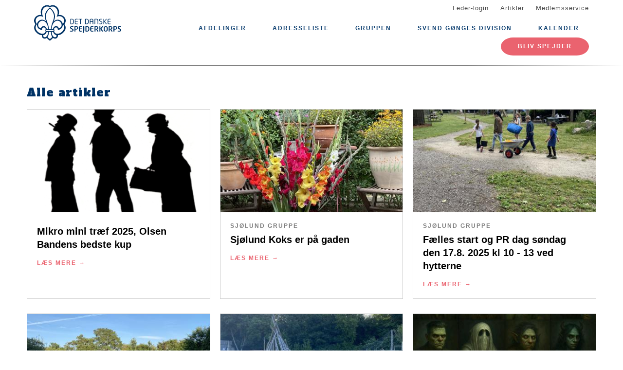

--- FILE ---
content_type: text/html; charset=UTF-8
request_url: https://sjolundgruppe.dk/artikler?page=0
body_size: 7129
content:
<!DOCTYPE html>
<html lang="da" dir="ltr" prefix="content: http://purl.org/rss/1.0/modules/content/  dc: http://purl.org/dc/terms/  foaf: http://xmlns.com/foaf/0.1/  og: http://ogp.me/ns#  rdfs: http://www.w3.org/2000/01/rdf-schema#  schema: http://schema.org/  sioc: http://rdfs.org/sioc/ns#  sioct: http://rdfs.org/sioc/types#  skos: http://www.w3.org/2004/02/skos/core#  xsd: http://www.w3.org/2001/XMLSchema# ">
  <head>
    <meta charset="utf-8" />
<link rel="canonical" href="https://sjolundgruppe.dk/artikler" />
<meta name="Generator" content="Drupal 10 (https://www.drupal.org)" />
<meta name="MobileOptimized" content="width" />
<meta name="HandheldFriendly" content="true" />
<meta name="viewport" content="width=device-width, initial-scale=1.0" />
<link rel="icon" href="/core/misc/favicon.ico" type="image/vnd.microsoft.icon" />

    <title>Alle artikler | Sjølund Gruppe</title>
    <link rel="stylesheet" media="all" href="/assets/grp3212/css/css_3QTJxQUPqYNownWv4Wijq5K1UQi-tsmqKL0eZzFwSzs.css?delta=0&amp;language=da&amp;theme=baloo&amp;include=eJw9i0EOgCAQAz-E8qZFGiVh3YSiBl8vavQymbZpkGzmw82hLlC4KQvZesXfFaTM4JdXi32zgm5FJacTjo0V-t72hIP-4agWt4wLA3gnvA" />
<link rel="stylesheet" media="all" href="/assets/grp3212/css/css_Q-lmPhvGFRz0b-3X5ClfnsYGirO4Qzt0xZbqP-I3nlk.css?delta=1&amp;language=da&amp;theme=baloo&amp;include=eJw9i0EOgCAQAz-E8qZFGiVh3YSiBl8vavQymbZpkGzmw82hLlC4KQvZesXfFaTM4JdXi32zgm5FJacTjo0V-t72hIP-4agWt4wLA3gnvA" />

    
          <link rel="apple-touch-icon" sizes="180x180" href="/themes/custom/baloo/assets/images/fav/apple-touch-icon.png">
    <link rel="icon" type="image/png" href="/themes/custom/baloo/assets/images/fav/favicon-32x32.png" sizes="32x32">
    <link rel="icon" type="image/png" href="/themes/custom/baloo/assets/images/fav/favicon-16x16.png" sizes="16x16">
    <link rel="manifest" href="/themes/custom/baloo/assets/images/fav/manifest.json">
    <link rel="mask-icon" href="/themes/custom/baloo/assets/images/fav/safari-pinned-tab.svg" color="#001360">
    <link rel="shortcut icon" href="/themes/custom/baloo/assets/images/fav/favicon.ico">
    <meta name="msapplication-config" content="/themes/custom/baloo/assets/images/fav/browserconfig.xml">
    <meta name="theme-color" content="#ffffff">
  </head>
  <body class="path-artikler">
        <a href="#main-content" class="visually-hidden focusable skip-link">
      Gå til hovedindhold
    </a>
    
      <div class="dialog-off-canvas-main-canvas" data-off-canvas-main-canvas>
    
<div class="layout-container js-layout-container">
  <header role="navigation" class="header-fixed no-printing js-header">
    <div>
        <div class="region region-branding-top">
    <div class="container">
  <div class="branding-top">
          <a href="/" title="Hjem" rel="home" class="branding-top__link">
        <img src="/themes/custom/baloo/logo.svg" alt="Hjem" width="500px" height="210px" />
      </a>
      </div>
</div>


  </div>

          <div class="region region-top-menu right-aligned">
        <div class="container">
        <nav role="navigation" aria-labelledby="block-baloo-topmenu-menu" id="block-baloo-topmenu" class="block block-menu navigation menu--top-menu">
            
  <h2 class="visually-hidden" id="block-baloo-topmenu-menu">Top menu</h2>
  

        
<div class="top-menu">
  <ul class="top-menu__menu">
          <li  class="top-menu__menu-item">
        <a href="/login" data-drupal-link-system-path="login">Leder-login</a>
      </li>
          <li  class="top-menu__menu-item">
        <a href="/artikler" data-drupal-link-system-path="artikler">Artikler</a>
      </li>
          <li  class="top-menu__menu-item">
        <a href="https://medlem.dds.dk/">Medlemsservice</a>
      </li>
      </ul>
</div>

  </nav>

        </div>
    </div>

          <div class="region region-primary-menu">
        <div class="container">
          <nav role="navigation" aria-labelledby="block-baloo-main-menu-menu" id="block-baloo-main-menu" class="block block-menu navigation menu--main">
            
  <h2 class="visually-hidden" id="block-baloo-main-menu-menu">Main navigation</h2>
  

        

<div class="main-menu">
                
      <input type="checkbox" id="main-menu__toggle" class="main-menu__toggle-input" />
      <label for="main-menu__toggle" class="main-menu__toggle"></label>
      <ul class="main-menu__menu">
    
          
      <li class="main-menu__item is-expanded" tabindex="-1">
        <a href="/" data-drupal-link-system-path="&lt;front&gt;">Afdelinger</a>

                                <input type="checkbox" id="main-menu__sub-toggle--menu_link_content:0cf0c136-fad2-4d7a-8a11-e8b1f8d898ac" class="main-menu__toggle-input" />
      <label for="main-menu__sub-toggle--menu_link_content:0cf0c136-fad2-4d7a-8a11-e8b1f8d898ac" class="main-menu__sub-toggle"></label>
      <ul class="main-menu__sub-menu">

    
          
      <li class="main-menu__item" tabindex="-1">
        <a href="/familiespejd-i-sjoelund-gruppe" data-drupal-link-system-path="node/2">Familiespejd i Sjølund Gruppe (-6 år)</a>

              </li>
          
      <li class="main-menu__item" tabindex="-1">
        <a href="/mikroer-i-sjoelund-gruppe" data-drupal-link-system-path="node/3">Mikroer i Sjølund Gruppe (6-7 år)</a>

              </li>
          
      <li class="main-menu__item" tabindex="-1">
        <a href="/minier-i-sjoelund-gruppe" data-drupal-link-system-path="node/4">Minier i Sjølund Gruppe (8-9 år)</a>

              </li>
          
      <li class="main-menu__item" tabindex="-1">
        <a href="/juniorer-i-sjoelund-gruppe" data-drupal-link-system-path="node/5">Juniorer i Sjølund Gruppe (10-11 år)</a>

              </li>
          
      <li class="main-menu__item" tabindex="-1">
        <a href="/trop-i-sjoelund-gruppe" data-drupal-link-system-path="node/6">Trop i Sjølund Gruppe (12-15 år)</a>

              </li>
          
      <li class="main-menu__item" tabindex="-1">
        <a href="/klan-i-sjoelund-gruppe" data-drupal-link-system-path="node/7">Klan i Sjølund Gruppe (16-23 år)</a>

              </li>
    
    
        </ul>

              </li>
          
      <li class="main-menu__item" tabindex="-1">
        <a href="https://grp3212.gruppeweb.dk/adresseliste">ADRESSELISTE</a>

              </li>
          
      <li class="main-menu__item is-expanded" tabindex="-1">
        <a href="/" data-drupal-link-system-path="&lt;front&gt;">Gruppen</a>

                                <input type="checkbox" id="main-menu__sub-toggle--menu_link_content:c45add68-9d0c-468c-84dd-ac03b3e1e19a" class="main-menu__toggle-input" />
      <label for="main-menu__sub-toggle--menu_link_content:c45add68-9d0c-468c-84dd-ac03b3e1e19a" class="main-menu__sub-toggle"></label>
      <ul class="main-menu__sub-menu">

    
          
      <li class="main-menu__item" tabindex="-1">
        <a href="/sjoelund-gruppe" data-drupal-link-system-path="node/1">Om gruppen</a>

              </li>
          
      <li class="main-menu__item" tabindex="-1">
        <a href="https://grp3212.gruppeweb.dk/bestyrelsen">BESTYRELSEN</a>

              </li>
          
      <li class="main-menu__item" tabindex="-1">
        <a href="https://grp3212.gruppeweb.dk/data-sikkerhed">Data Sikkerhed</a>

              </li>
          
      <li class="main-menu__item" tabindex="-1">
        <a href="https://grp3212.gruppeweb.dk/koks-arkiv">Koks Arkiv</a>

              </li>
          
      <li class="main-menu__item" tabindex="-1">
        <a href="https://grp3212.gruppeweb.dk/rod-trad">Rød Tråd</a>

              </li>
          
      <li class="main-menu__item" tabindex="-1">
        <a href="https://grp3212.gruppeweb.dk/faelles-program">Fælles Program</a>

              </li>
          
      <li class="main-menu__item" tabindex="-1">
        <a href="https://grp3212.gruppeweb.dk/referater-0">Referater</a>

              </li>
          
      <li class="main-menu__item" tabindex="-1">
        <a href="https://grp3212.gruppeweb.dk/mobilepay">MobilePay</a>

              </li>
    
    
        </ul>

              </li>
          
      <li class="main-menu__item is-expanded" tabindex="-1">
        <a href="">Svend Gønges Division</a>

                                <input type="checkbox" id="main-menu__sub-toggle--menu_link_content:63299f47-11f3-4511-9420-9b8b6ed32909" class="main-menu__toggle-input" />
      <label for="main-menu__sub-toggle--menu_link_content:63299f47-11f3-4511-9420-9b8b6ed32909" class="main-menu__sub-toggle"></label>
      <ul class="main-menu__sub-menu">

    
          
      <li class="main-menu__item" tabindex="-1">
        <a href="http://sgdspejder.dk">Svend Gønges Division</a>

              </li>
    
    
        </ul>

              </li>
          
      <li class="main-menu__item" tabindex="-1">
        <a href="/kalender" data-drupal-link-system-path="kalender">Kalender</a>

              </li>
    
          <li class="main-menu__item main-menu__item--top-menu" tabindex="-1">

        <a href="/login" data-drupal-link-system-path="login">Leder-login</a>
      </li>
          <li class="main-menu__item main-menu__item--top-menu" tabindex="-1">

        <a href="/artikler" data-drupal-link-system-path="artikler">Artikler</a>
      </li>
          <li class="main-menu__item main-menu__item--top-menu" tabindex="-1">

        <a href="https://medlem.dds.dk/">Medlemsservice</a>
      </li>
    
          <li class="main-menu__cta main-menu__item" tabindex="-1">

        <a href="https://medlem.dds.dk/member/signup/3212">Bliv spejder</a>
      </li>
        </ul>

</div>


  </nav>

        </div>
    </div>

    </div>
  </header>

  <main role="main">
    <a id="main-content" tabindex="-1"></a>
    
    <div class="layout-highlighted">
        <div class="region region-highlighted">
    <div data-drupal-messages-fallback class="hidden"></div>

  </div>

    </div>
    <div class="layout-content ">
                <div class="region region-content">
    <div id="block-baloo-content" class="block block-system block-system-main-block">
  
    
      <div class="container">
  <div class="row">
    <div class="views-element-container news">
      <div class="view view-articles view-id-articles view-display-id-all js-view-dom-id-d41c87ee6fb7bf82fea1d274da862d1a8508ce5b5ff8cf4cbc2692f3f3d941dc">
      <h2 class="views-title">
      
              Alle artikler
            

          </h2>
        
      <div class="view-content">
          <div class="views-row">

<a about="/mikro-mini-traef-2025-olsen-bandens-bedste-kup" typeof="schema:Article" class="node node--type-article node--promoted node--view-mode-teaser node-teaser" href="/mikro-mini-traef-2025-olsen-bandens-bedste-kup">
        
            <div class="field field--name-field-main-media field--type-image field--label-hidden field__item">  <img loading="lazy" src="/files/styles/16_9_teaser/public/2025-09/Olsen%20Banden_0.png?itok=LFuZRocJ" width="400" height="225" alt="Olsen Banden" typeof="foaf:Image" class="image-style-_6-9-teaser" />


</div>
      
  
  <div class="node-teaser--content-container">
          <div class="node-teaser--keyword">
                              
                        </div>
        <h2 class="node-teaser--heading">
      <span property="schema:name" class="field field--name-title field--type-string field--label-hidden">Mikro mini træf 2025, Olsen Bandens bedste kup</span>

    </h2>

    <div class="node-teaser--read-more">
      Læs mere
    </div>
  </div>
</a>
</div>
    <div class="views-row">

<a about="/sjoelund-koks-er-paa-gaden-8" typeof="schema:Article" class="node node--type-article node--promoted node--view-mode-teaser node-teaser" href="/sjoelund-koks-er-paa-gaden-8">
        
            <div class="field field--name-field-main-media field--type-image field--label-hidden field__item">  <img loading="lazy" src="/files/styles/16_9_teaser/public/2025-08/IMG_0688.jpeg?itok=s3Es-pKm" width="400" height="225" alt="Gladiolus i flor" typeof="foaf:Image" class="image-style-_6-9-teaser" />


</div>
      
  
  <div class="node-teaser--content-container">
          <div class="node-teaser--keyword">
                              
            <div class="field field--name-field-content-topic field--type-entity-reference field--label-hidden field__item">Sjølund Gruppe</div>
      
                        </div>
        <h2 class="node-teaser--heading">
      <span property="schema:name" class="field field--name-title field--type-string field--label-hidden">Sjølund Koks er på gaden </span>

    </h2>

    <div class="node-teaser--read-more">
      Læs mere
    </div>
  </div>
</a>
</div>
    <div class="views-row">

<a about="/faelles-start-og-pr-dag-soendag-den-178-2025-kl-10-13-ved-hytterne" typeof="schema:Article" class="node node--type-article node--promoted node--view-mode-teaser node-teaser" href="/faelles-start-og-pr-dag-soendag-den-178-2025-kl-10-13-ved-hytterne">
        
            <div class="field field--name-field-main-media field--type-image field--label-hidden field__item">  <img loading="lazy" src="/files/styles/16_9_teaser/public/2025-07/IMG_0071.jpeg?itok=TGunE8Oa" width="400" height="225" alt="Spejdere på tur" typeof="foaf:Image" class="image-style-_6-9-teaser" />


</div>
      
  
  <div class="node-teaser--content-container">
          <div class="node-teaser--keyword">
                              
            <div class="field field--name-field-content-topic field--type-entity-reference field--label-hidden field__item">Sjølund Gruppe</div>
      
                        </div>
        <h2 class="node-teaser--heading">
      <span property="schema:name" class="field field--name-title field--type-string field--label-hidden">Fælles start og PR dag søndag den 17.8. 2025 kl 10 - 13 ved hytterne</span>

    </h2>

    <div class="node-teaser--read-more">
      Læs mere
    </div>
  </div>
</a>
</div>
    <div class="views-row">

<a about="/oekseloeb-2025" typeof="schema:Article" class="node node--type-article node--promoted node--view-mode-teaser node-teaser" href="/oekseloeb-2025">
        
            <div class="field field--name-field-main-media field--type-image field--label-hidden field__item">  <img loading="lazy" src="/files/styles/16_9_teaser/public/2025-07/IMG_0062.jpeg?itok=ClvS-GN3" width="400" height="225" alt="Spejderlejr" typeof="foaf:Image" class="image-style-_6-9-teaser" />


</div>
      
  
  <div class="node-teaser--content-container">
          <div class="node-teaser--keyword">
                              
            <div class="field field--name-field-content-topic field--type-entity-reference field--label-hidden field__item">Sjølund Gruppe</div>
      
                        </div>
        <h2 class="node-teaser--heading">
      <span property="schema:name" class="field field--name-title field--type-string field--label-hidden">Økseløb 2025</span>

    </h2>

    <div class="node-teaser--read-more">
      Læs mere
    </div>
  </div>
</a>
</div>
    <div class="views-row">

<a about="/oprykning-soendag-den-149-2025" typeof="schema:Article" class="node node--type-article node--promoted node--view-mode-teaser node-teaser" href="/oprykning-soendag-den-149-2025">
        
            <div class="field field--name-field-main-media field--type-image field--label-hidden field__item">  <img loading="lazy" src="/files/styles/16_9_teaser/public/2025-07/IMG_0059_0.jpeg?itok=NaqU14qy" width="400" height="225" alt="Spejdere på tur" typeof="foaf:Image" class="image-style-_6-9-teaser" />


</div>
      
  
  <div class="node-teaser--content-container">
          <div class="node-teaser--keyword">
                              
            <div class="field field--name-field-content-topic field--type-entity-reference field--label-hidden field__item">Sjølund Gruppe</div>
      
                        </div>
        <h2 class="node-teaser--heading">
      <span property="schema:name" class="field field--name-title field--type-string field--label-hidden">Oprykning søndag den 14.9. 2025</span>

    </h2>

    <div class="node-teaser--read-more">
      Læs mere
    </div>
  </div>
</a>
</div>
    <div class="views-row">

<a about="/faelles-moede-den-6102025" typeof="schema:Article" class="node node--type-article node--promoted node--view-mode-teaser node-teaser" href="/faelles-moede-den-6102025">
        
            <div class="field field--name-field-main-media field--type-image field--label-hidden field__item">  <img loading="lazy" src="/files/styles/16_9_teaser/public/2025-07/366c9a2783c2a7b052442f05d4432b62.jpeg?itok=4AwmlBSc" width="400" height="225" alt="halloween figurer" typeof="foaf:Image" class="image-style-_6-9-teaser" />


</div>
      
  
  <div class="node-teaser--content-container">
          <div class="node-teaser--keyword">
                              
            <div class="field field--name-field-content-topic field--type-entity-reference field--label-hidden field__item">Sjølund Gruppe</div>
      
                        </div>
        <h2 class="node-teaser--heading">
      <span property="schema:name" class="field field--name-title field--type-string field--label-hidden">Fælles møde den 6.10.2025</span>

    </h2>

    <div class="node-teaser--read-more">
      Læs mere
    </div>
  </div>
</a>
</div>
    <div class="views-row">

<a about="/juleafslutning-2025" typeof="schema:Article" class="node node--type-article node--promoted node--view-mode-teaser node-teaser" href="/juleafslutning-2025">
        
            <div class="field field--name-field-main-media field--type-image field--label-hidden field__item">  <img loading="lazy" src="/files/styles/16_9_teaser/public/2025-07/IMG_0034.jpeg?itok=XoorQGW4" width="400" height="225" alt="Rødstjert" typeof="foaf:Image" class="image-style-_6-9-teaser" />


</div>
      
  
  <div class="node-teaser--content-container">
          <div class="node-teaser--keyword">
                              
            <div class="field field--name-field-content-topic field--type-entity-reference field--label-hidden field__item">Sjølund Gruppe</div>
      
                        </div>
        <h2 class="node-teaser--heading">
      <span property="schema:name" class="field field--name-title field--type-string field--label-hidden">Juleafslutning 2025</span>

    </h2>

    <div class="node-teaser--read-more">
      Læs mere
    </div>
  </div>
</a>
</div>
    <div class="views-row">

<a about="/tak-en-dejlig-sommerlejr" typeof="schema:Article" class="node node--type-article node--promoted node--view-mode-teaser node-teaser" href="/tak-en-dejlig-sommerlejr">
        
            <div class="field field--name-field-main-media field--type-image field--label-hidden field__item">  <img loading="lazy" src="/files/styles/16_9_teaser/public/2025-07/IMG_0055.jpeg?itok=0nf0R6Xt" width="400" height="225" alt="Spejdere på tur" typeof="foaf:Image" class="image-style-_6-9-teaser" />


</div>
      
  
  <div class="node-teaser--content-container">
          <div class="node-teaser--keyword">
                              
            <div class="field field--name-field-content-topic field--type-entity-reference field--label-hidden field__item">Sjølund Gruppe</div>
      
                        </div>
        <h2 class="node-teaser--heading">
      <span property="schema:name" class="field field--name-title field--type-string field--label-hidden">Tak for en dejlig sommerlejr</span>

    </h2>

    <div class="node-teaser--read-more">
      Læs mere
    </div>
  </div>
</a>
</div>
    <div class="views-row">

<a about="/sct-hans-og-sommerafslutning" typeof="schema:Article" class="node node--type-article node--promoted node--view-mode-teaser node-teaser" href="/sct-hans-og-sommerafslutning">
        
            <div class="field field--name-field-main-media field--type-image field--label-hidden field__item">  <img loading="lazy" src="/files/styles/16_9_teaser/public/2025-05/IMG_0639.jpeg?itok=U75JaeIm" width="400" height="225" alt="Bål" typeof="foaf:Image" class="image-style-_6-9-teaser" />


</div>
      
  
  <div class="node-teaser--content-container">
          <div class="node-teaser--keyword">
                              
            <div class="field field--name-field-content-topic field--type-entity-reference field--label-hidden field__item">Sjølund Gruppe</div>
      
                        </div>
        <h2 class="node-teaser--heading">
      <span property="schema:name" class="field field--name-title field--type-string field--label-hidden">Sct Hans og sommerafslutning</span>

    </h2>

    <div class="node-teaser--read-more">
      Læs mere
    </div>
  </div>
</a>
</div>
    <div class="views-row">

<a about="/sommerlejr-paa-oeens-dyr" typeof="schema:Article" class="node node--type-article node--promoted node--view-mode-teaser node-teaser" href="/sommerlejr-paa-oeens-dyr">
        
            <div class="field field--name-field-main-media field--type-image field--label-hidden field__item">  <img loading="lazy" src="/files/styles/16_9_teaser/public/2025-05/IMG_0638_1.jpeg?itok=6H3m_L_C" width="400" height="225" alt="Børn med dyr" typeof="foaf:Image" class="image-style-_6-9-teaser" />


</div>
      
  
  <div class="node-teaser--content-container">
          <div class="node-teaser--keyword">
                              
            <div class="field field--name-field-content-topic field--type-entity-reference field--label-hidden field__item">Sjølund Gruppe</div>
      
                        </div>
        <h2 class="node-teaser--heading">
      <span property="schema:name" class="field field--name-title field--type-string field--label-hidden">Sommerlejr på Øens Dyr</span>

    </h2>

    <div class="node-teaser--read-more">
      Læs mere
    </div>
  </div>
</a>
</div>
    <div class="views-row">

<a about="/tak-en-fantastisk-spejderdag" typeof="schema:Article" class="node node--type-article node--promoted node--view-mode-teaser node-teaser" href="/tak-en-fantastisk-spejderdag">
        
            <div class="field field--name-field-main-media field--type-image field--label-hidden field__item">  <img loading="lazy" src="/files/styles/16_9_teaser/public/2025-05/1ea994d75374c18d729a981618c88ecd.jpeg?itok=y6uCyVpg" width="400" height="225" alt="Spejderdag ved hytten" typeof="foaf:Image" class="image-style-_6-9-teaser" />


</div>
      
  
  <div class="node-teaser--content-container">
          <div class="node-teaser--keyword">
                              
            <div class="field field--name-field-content-topic field--type-entity-reference field--label-hidden field__item">Sjølund Gruppe</div>
      
                        </div>
        <h2 class="node-teaser--heading">
      <span property="schema:name" class="field field--name-title field--type-string field--label-hidden">Tak for en fantastisk spejderdag😊</span>

    </h2>

    <div class="node-teaser--read-more">
      Læs mere
    </div>
  </div>
</a>
</div>
    <div class="views-row">

<a about="/spejderdag-den-11-maj" typeof="schema:Article" class="node node--type-article node--promoted node--view-mode-teaser node-teaser" href="/spejderdag-den-11-maj">
        
            <div class="field field--name-field-main-media field--type-image field--label-hidden field__item">  <img loading="lazy" src="/files/styles/16_9_teaser/public/2025-05/IMG_9518.jpeg?itok=iejSvg1F" width="400" height="225" alt="Spejdere med rygsæk" typeof="foaf:Image" class="image-style-_6-9-teaser" />


</div>
      
  
  <div class="node-teaser--content-container">
          <div class="node-teaser--keyword">
                              
            <div class="field field--name-field-content-topic field--type-entity-reference field--label-hidden field__item">Sjølund Gruppe</div>
      
                        </div>
        <h2 class="node-teaser--heading">
      <span property="schema:name" class="field field--name-title field--type-string field--label-hidden">Spejderdag den 11. Maj</span>

    </h2>

    <div class="node-teaser--read-more">
      Læs mere
    </div>
  </div>
</a>
</div>
    <div class="views-row">

<a about="/vi-har-brug-hjaelp" typeof="schema:Article" class="node node--type-article node--promoted node--view-mode-teaser node-teaser" href="/vi-har-brug-hjaelp">
        
            <div class="field field--name-field-main-media field--type-image field--label-hidden field__item">  <img loading="lazy" src="/files/styles/16_9_teaser/public/2025-04/IMG_0575.jpeg?itok=9WEzmYR1" width="400" height="225" alt="Spejderdagen " typeof="foaf:Image" class="image-style-_6-9-teaser" />


</div>
      
  
  <div class="node-teaser--content-container">
          <div class="node-teaser--keyword">
                              
            <div class="field field--name-field-content-topic field--type-entity-reference field--label-hidden field__item">Sjølund Gruppe</div>
      
                        </div>
        <h2 class="node-teaser--heading">
      <span property="schema:name" class="field field--name-title field--type-string field--label-hidden">Vi har brug for hjælp😊</span>

    </h2>

    <div class="node-teaser--read-more">
      Læs mere
    </div>
  </div>
</a>
</div>
    <div class="views-row">

<a about="/vi-har-brug-hjaelp-til-ren-natur" typeof="schema:Article" class="node node--type-article node--promoted node--view-mode-teaser node-teaser" href="/vi-har-brug-hjaelp-til-ren-natur">
        
            <div class="field field--name-field-main-media field--type-image field--label-hidden field__item">  <img loading="lazy" src="/files/styles/16_9_teaser/public/2025-04/IMG_0572.png?itok=1ubMIanK" width="400" height="225" alt="Rute 2 i ren natur" typeof="foaf:Image" class="image-style-_6-9-teaser" />


</div>
      
  
  <div class="node-teaser--content-container">
          <div class="node-teaser--keyword">
                              
            <div class="field field--name-field-content-topic field--type-entity-reference field--label-hidden field__item">Sjølund Gruppe</div>
      
                        </div>
        <h2 class="node-teaser--heading">
      <span property="schema:name" class="field field--name-title field--type-string field--label-hidden">Vi har brug for hjælp til Ren natur </span>

    </h2>

    <div class="node-teaser--read-more">
      Læs mere
    </div>
  </div>
</a>
</div>
    <div class="views-row">

<a about="/spejderdag-2025" typeof="schema:Article" class="node node--type-article node--promoted node--view-mode-teaser node-teaser" href="/spejderdag-2025">
        
            <div class="field field--name-field-main-media field--type-image field--label-hidden field__item">  <img loading="lazy" src="/files/styles/16_9_teaser/public/2025-03/IMG_0538.jpeg?itok=FNQO60td" width="400" height="225" alt="bål og hygge og PR" typeof="foaf:Image" class="image-style-_6-9-teaser" />


</div>
      
  
  <div class="node-teaser--content-container">
          <div class="node-teaser--keyword">
                              
            <div class="field field--name-field-content-topic field--type-entity-reference field--label-hidden field__item">Sjølund Gruppe</div>
      
                        </div>
        <h2 class="node-teaser--heading">
      <span property="schema:name" class="field field--name-title field--type-string field--label-hidden">Spejderdag 2025</span>

    </h2>

    <div class="node-teaser--read-more">
      Læs mere
    </div>
  </div>
</a>
</div>
    <div class="views-row">

<a about="/sct-georgsdag-den-23-april" typeof="schema:Article" class="node node--type-article node--promoted node--view-mode-teaser node-teaser" href="/sct-georgsdag-den-23-april">
        
            <div class="field field--name-field-main-media field--type-image field--label-hidden field__item">  <img loading="lazy" src="/files/styles/16_9_teaser/public/2025-03/IMG_0386.jpeg?itok=-vVSovC5" width="400" height="225" alt="Sct. George" typeof="foaf:Image" class="image-style-_6-9-teaser" />


</div>
      
  
  <div class="node-teaser--content-container">
          <div class="node-teaser--keyword">
                              
            <div class="field field--name-field-content-topic field--type-entity-reference field--label-hidden field__item">Sjølund Gruppe</div>
      
                        </div>
        <h2 class="node-teaser--heading">
      <span property="schema:name" class="field field--name-title field--type-string field--label-hidden">Sct. Georgsdag den 23. April</span>

    </h2>

    <div class="node-teaser--read-more">
      Læs mere
    </div>
  </div>
</a>
</div>
    <div class="views-row">

<a about="/oprydningsdag-i-dehnshytten-hjaelp" typeof="schema:Article" class="node node--type-article node--promoted node--view-mode-teaser node-teaser" href="/oprydningsdag-i-dehnshytten-hjaelp">
        
            <div class="field field--name-field-main-media field--type-image field--label-hidden field__item">  <img loading="lazy" src="/files/styles/16_9_teaser/public/2025-03/IMG_0539.jpeg?itok=DtGdoTf1" width="400" height="225" alt="Lejrhygge" typeof="foaf:Image" class="image-style-_6-9-teaser" />


</div>
      
  
  <div class="node-teaser--content-container">
          <div class="node-teaser--keyword">
                              
            <div class="field field--name-field-content-topic field--type-entity-reference field--label-hidden field__item">Sjølund Gruppe</div>
      
                        </div>
        <h2 class="node-teaser--heading">
      <span property="schema:name" class="field field--name-title field--type-string field--label-hidden">Oprydningsdag i Dehnshytten, hjælp!</span>

    </h2>

    <div class="node-teaser--read-more">
      Læs mere
    </div>
  </div>
</a>
</div>
    <div class="views-row">

<a about="/referat-fra-grupperaadsmoedet-0" typeof="schema:Article" class="node node--type-article node--promoted node--view-mode-teaser node-teaser" href="/referat-fra-grupperaadsmoedet-0">
        
            <div class="field field--name-field-main-media field--type-image field--label-hidden field__item">  <img loading="lazy" src="/files/styles/16_9_teaser/public/2025-02/IMG_9421_1.jpeg?itok=wtx1O0Hs" width="400" height="225" alt="MGP" typeof="foaf:Image" class="image-style-_6-9-teaser" />


</div>
      
  
  <div class="node-teaser--content-container">
          <div class="node-teaser--keyword">
                              
            <div class="field field--name-field-content-topic field--type-entity-reference field--label-hidden field__item">Sjølund Gruppe</div>
      
                        </div>
        <h2 class="node-teaser--heading">
      <span property="schema:name" class="field field--name-title field--type-string field--label-hidden">Referat fra grupperådsmødet</span>

    </h2>

    <div class="node-teaser--read-more">
      Læs mere
    </div>
  </div>
</a>
</div>

    </div>
  
        <nav class="pager" role="navigation" aria-labelledby="pagination-heading">
    <h4 id="pagination-heading" class="visually-hidden">Sideinddeling</h4>
    <ul class="pager__items js-pager__items">
                                                        <li class="pager__item is-active">
                                          <a href="?page=0" title="Nuværende side" aria-current="page">
            <span class="visually-hidden">
              Nuværende side
            </span>1</a>
        </li>
              <li class="pager__item">
                                          <a href="?page=1" title="Go to page 2">
            <span class="visually-hidden">
              Side
            </span>2</a>
        </li>
              <li class="pager__item">
                                          <a href="?page=2" title="Go to page 3">
            <span class="visually-hidden">
              Side
            </span>3</a>
        </li>
              <li class="pager__item">
                                          <a href="?page=3" title="Go to page 4">
            <span class="visually-hidden">
              Side
            </span>4</a>
        </li>
              <li class="pager__item">
                                          <a href="?page=4" title="Go to page 5">
            <span class="visually-hidden">
              Side
            </span>5</a>
        </li>
              <li class="pager__item">
                                          <a href="?page=5" title="Go to page 6">
            <span class="visually-hidden">
              Side
            </span>6</a>
        </li>
              <li class="pager__item">
                                          <a href="?page=6" title="Go to page 7">
            <span class="visually-hidden">
              Side
            </span>7</a>
        </li>
                                      <li class="pager__item pager__item--next">
          <a href="?page=1" title="Gå til næste side" rel="next">
            <span class="visually-hidden">Næste side</span>
            <span aria-hidden="true">Næste ›</span>
          </a>
        </li>
                      </ul>
  </nav>

            </div>

    </div>
  </div>
</div>

  </div>

  </div>

                                                  
                  </div>

    
      </main>
  <footer role="contentinfo" class="footer no-printing">
    <div class="footer__top marine-lighter-background">
      <div class="container">
        <div class="row">
          
        </div>
      </div>
    </div>
    <div class="footer__bottom">
      <div class="container">
        <div class="row">
          <div class="col-md-3">
              <div class="footer__contact">
    <h3 class="footer__subtitle">
      Kontakt
    </h3>
          <div class="footer__address">
        
            <div class="field field--name-field-address field--type-address field--label-hidden field__item"><p class="address" translate="no"><span class="organization">Sjølund Gruppe</span><br>
<span class="address-line1">Karolinegangen 9</span><br>
<span class="postal-code">4760</span> <span class="locality">Vordingborg</span><br>
<span class="country">Danmark</span></p></div>
      
      </div>
              <div class="footer__phone">
        
            <div class="field field--name-field-telephone field--type-telephone field--label-hidden field__item"><a href="tel:+45-51-53-25-87">51 53 25 87</a></div>
      
      </div>
              <div class="footer__email">
        
            <div class="field field--name-field-email field--type-email field--label-hidden field__item"><a href="mailto:mette@nyraad.net">mette@nyraad.net</a></div>
      
      </div>
      </div>
          </div>
          <div class="col-md-6">
              <div class="footer__socials">
    <h3 class="footer__subtitle">
      Følg os på
    </h3>
    <div class="footer__socials-content">
                        <a class="footer__social footer__social--facebook" href="https://facebook.com/groups/1019280954782041/" target="_blank" rel="noopener">
            <svg class="spejder-icon" id="facebook_icon" data-name="Facebook Icon" xmlns="http://www.w3.org/2000/svg" viewBox="0 0 60 60">
    <path class="cls-1" d="M41.6,6.51A22.4,22.4,0,0,0,38,5.76a32.49,32.49,0,0,0-4.31,0c-3.29.13-6.38,0.84-8.63,3.51a6.15,6.15,0,0,0-1.6,3.26c-0.16,1.45-.22,2.91-0.32,4.37-0.07,1.19-.13,2.39-0.2,3.67H19.55a1.13,1.13,0,0,0-1.26,1.08q-0.17,3.33-.2,6.66c0,0.84.35,1,1.16,1,1,0,2.07,0,3.3,0,0,2.72,0,5.24,0,7.75,0,3,0,5.9-.13,8.85-0.06,2.09-.18,4.92-0.34,7C22,54,22,54.24,23.2,54.36c1.74,0.17,3.5-.54,5.25-0.44a17.62,17.62,0,0,1,2.33.19,1.63,1.63,0,0,0,2.15-1.74c0-2.06,0-4.12,0-6.18,0.06-2.32.19-4.64,0.28-7,0.06-1.49.13-3,.16-4.47s0-3,0-4.55a0.73,0.73,0,0,1,.84-0.86q2.27,0,4.53,0A1,1,0,0,0,40,28.43c0.18-1.08.5-2.13,0.74-3.2,0.2-.87.4-1.74,0.53-2.62,0.07-.44.19-1-0.5-1.13A29.54,29.54,0,0,0,37.54,21c-1.45-.08-2.91,0-4.41,0,0.07-1.08.11-2,.21-2.95A3.56,3.56,0,0,1,35,15.25a6.9,6.9,0,0,1,4.73-1c1.07,0.13,1.51-.17,1.6-1.2,0-.34.07-0.68,0.12-1,0.21-1.44.36-2.9,0.66-4.32C42.23,7.08,42.17,6.66,41.6,6.51ZM40.65,9.14c-0.17,1.11-.28,2.24-0.43,3.35a5.82,5.82,0,0,1-.15.61,7.66,7.66,0,0,0-6.56,1.67A4,4,0,0,0,32.28,17,27.44,27.44,0,0,0,32,21.33c0,1,.27,1.16,1.26.93,2-.46,4,0,5.93.08A0.76,0.76,0,0,1,40,23.46c-0.42,1.51-.7,3.06-1.08,4.78-1.89,0-3.79,0-5.69,0a0.7,0.7,0,0,0-.86.81Q32.23,36.19,32,43.34c-0.08,3-.21,5.91-0.3,8.87,0,0.42-.13.67-0.57,0.66-2.53-.1-5.06.53-7.52,0.43,0-1.61,0-3.9,0-5.45,0-2,0-4.07,0-6.1,0-3.59-.12-7.19-0.18-10.78,0-.29,0-0.58,0-0.87a2.34,2.34,0,0,0,0-1.19,3.78,3.78,0,0,0-1.67-.75A22.29,22.29,0,0,0,19.22,28a3.74,3.74,0,0,1-.08-0.54c0-1.85,0-3.69,0-5.76,1.48,0.09,2.8.13,4.1,0.28a0.6,0.6,0,0,0,.8-0.59c0.12-.94.22-1.88,0.28-2.82a47.67,47.67,0,0,1,.35-5.7,8,8,0,0,1,1.67-3A7.52,7.52,0,0,1,31,7.28a17.13,17.13,0,0,1,8.06,0l0.15,0C40.93,7.47,40.91,7.47,40.65,9.14Z"/>
</svg>

          </a>
                                                            </div>
  </div>
                          <div class="footer__cookie-link">
    <a href="/cookiepolitik">Læs vores cookiepolitik her</a>
  </div>
          </div>
          <div class="col-md-3">
            <div class="footer__logo">
  <h3 class="footer__subtitle">
    En del af
  </h3>
  <div class="footer__logo-image">
    <a href="https://dds.dk/" target="_blank" rel="noopener">
      <img src="/themes/custom/baloo/logo.svg" alt="Det Danske Spejderkorps logo" width="170px" height="70px" />
    </a>
  </div>
</div>
          </div>
        </div>
      </div>
    </div>
  </footer>
</div>

  </div>

    
    <script type="application/json" data-drupal-selector="drupal-settings-json">{"path":{"baseUrl":"\/","pathPrefix":"","currentPath":"artikler","currentPathIsAdmin":false,"isFront":false,"currentLanguage":"da","currentQuery":{"page":"0"}},"pluralDelimiter":"\u0003","suppressDeprecationErrors":true,"user":{"uid":0,"permissionsHash":"015b177fc5944ea80098c5b6dc11e82b991732f05d0c74c1e13bca3e7ca65c62"}}</script>
<script src="/assets/grp3212/js/js_AKNJaJqLo6w2mBvuXYAtIJAYVB7Zp3XlY4ylg9RzshY.js?scope=footer&amp;delta=0&amp;language=da&amp;theme=baloo&amp;include=eJxLSszJz9dPApG6JRmpuakAOo0Gig"></script>

  </body>
</html>
